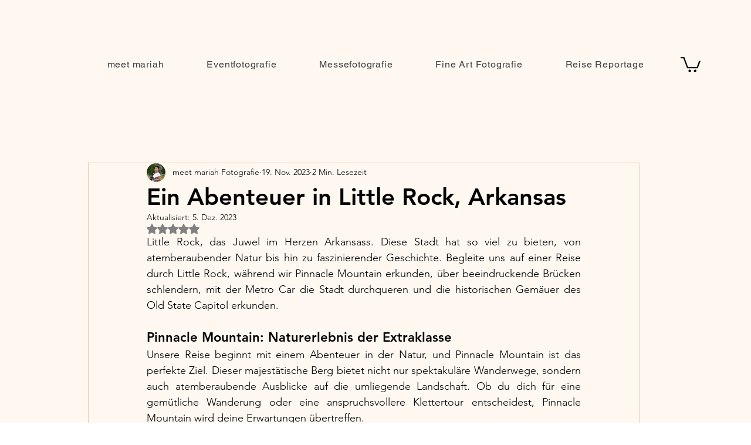

--- FILE ---
content_type: text/css; charset=utf-8
request_url: https://www.meetmariah.de/_serverless/pro-gallery-css-v4-server/layoutCss?ver=2&id=3llnl5170-not-scoped&items=3642_4000_2500%7C3703_4000_2500%7C3616_4000_2667%7C3681_2667_4000%7C3513_3916_2202%7C3622_4032_2268&container=1670.546875_740_620_720&options=gallerySizeType:px%7CenableInfiniteScroll:true%7CtitlePlacement:SHOW_ON_HOVER%7CarrowsSize:23%7CthumbnailSize:120%7CgalleryLayout:3%7CisVertical:false%7CgallerySizePx:300%7CcubeType:fill%7CgalleryThumbnailsAlignment:bottom%7CthumbnailSpacings:2.5
body_size: -69
content:
#pro-gallery-3llnl5170-not-scoped .pro-gallery-parent-container{ width: 740px !important; height: 620px !important; } #pro-gallery-3llnl5170-not-scoped [data-hook="item-container"][data-idx="0"].gallery-item-container{opacity: 1 !important;display: block !important;transition: opacity .2s ease !important;top: 0px !important;left: 0px !important;right: auto !important;height: 493px !important;width: 740px !important;} #pro-gallery-3llnl5170-not-scoped [data-hook="item-container"][data-idx="0"] .gallery-item-common-info-outer{height: 100% !important;} #pro-gallery-3llnl5170-not-scoped [data-hook="item-container"][data-idx="0"] .gallery-item-common-info{height: 100% !important;width: 100% !important;} #pro-gallery-3llnl5170-not-scoped [data-hook="item-container"][data-idx="0"] .gallery-item-wrapper{width: 740px !important;height: 493px !important;margin: 0 !important;} #pro-gallery-3llnl5170-not-scoped [data-hook="item-container"][data-idx="0"] .gallery-item-content{width: 740px !important;height: 493px !important;margin: 0px 0px !important;opacity: 1 !important;} #pro-gallery-3llnl5170-not-scoped [data-hook="item-container"][data-idx="0"] .gallery-item-hover{width: 740px !important;height: 493px !important;opacity: 1 !important;} #pro-gallery-3llnl5170-not-scoped [data-hook="item-container"][data-idx="0"] .item-hover-flex-container{width: 740px !important;height: 493px !important;margin: 0px 0px !important;opacity: 1 !important;} #pro-gallery-3llnl5170-not-scoped [data-hook="item-container"][data-idx="0"] .gallery-item-wrapper img{width: 100% !important;height: 100% !important;opacity: 1 !important;} #pro-gallery-3llnl5170-not-scoped [data-hook="item-container"][data-idx="1"].gallery-item-container{opacity: 1 !important;display: block !important;transition: opacity .2s ease !important;top: 0px !important;left: 740px !important;right: auto !important;height: 493px !important;width: 740px !important;} #pro-gallery-3llnl5170-not-scoped [data-hook="item-container"][data-idx="1"] .gallery-item-common-info-outer{height: 100% !important;} #pro-gallery-3llnl5170-not-scoped [data-hook="item-container"][data-idx="1"] .gallery-item-common-info{height: 100% !important;width: 100% !important;} #pro-gallery-3llnl5170-not-scoped [data-hook="item-container"][data-idx="1"] .gallery-item-wrapper{width: 740px !important;height: 493px !important;margin: 0 !important;} #pro-gallery-3llnl5170-not-scoped [data-hook="item-container"][data-idx="1"] .gallery-item-content{width: 740px !important;height: 493px !important;margin: 0px 0px !important;opacity: 1 !important;} #pro-gallery-3llnl5170-not-scoped [data-hook="item-container"][data-idx="1"] .gallery-item-hover{width: 740px !important;height: 493px !important;opacity: 1 !important;} #pro-gallery-3llnl5170-not-scoped [data-hook="item-container"][data-idx="1"] .item-hover-flex-container{width: 740px !important;height: 493px !important;margin: 0px 0px !important;opacity: 1 !important;} #pro-gallery-3llnl5170-not-scoped [data-hook="item-container"][data-idx="1"] .gallery-item-wrapper img{width: 100% !important;height: 100% !important;opacity: 1 !important;} #pro-gallery-3llnl5170-not-scoped [data-hook="item-container"][data-idx="2"].gallery-item-container{opacity: 1 !important;display: block !important;transition: opacity .2s ease !important;top: 0px !important;left: 1480px !important;right: auto !important;height: 493px !important;width: 740px !important;} #pro-gallery-3llnl5170-not-scoped [data-hook="item-container"][data-idx="2"] .gallery-item-common-info-outer{height: 100% !important;} #pro-gallery-3llnl5170-not-scoped [data-hook="item-container"][data-idx="2"] .gallery-item-common-info{height: 100% !important;width: 100% !important;} #pro-gallery-3llnl5170-not-scoped [data-hook="item-container"][data-idx="2"] .gallery-item-wrapper{width: 740px !important;height: 493px !important;margin: 0 !important;} #pro-gallery-3llnl5170-not-scoped [data-hook="item-container"][data-idx="2"] .gallery-item-content{width: 740px !important;height: 493px !important;margin: 0px 0px !important;opacity: 1 !important;} #pro-gallery-3llnl5170-not-scoped [data-hook="item-container"][data-idx="2"] .gallery-item-hover{width: 740px !important;height: 493px !important;opacity: 1 !important;} #pro-gallery-3llnl5170-not-scoped [data-hook="item-container"][data-idx="2"] .item-hover-flex-container{width: 740px !important;height: 493px !important;margin: 0px 0px !important;opacity: 1 !important;} #pro-gallery-3llnl5170-not-scoped [data-hook="item-container"][data-idx="2"] .gallery-item-wrapper img{width: 100% !important;height: 100% !important;opacity: 1 !important;} #pro-gallery-3llnl5170-not-scoped [data-hook="item-container"][data-idx="3"]{display: none !important;} #pro-gallery-3llnl5170-not-scoped [data-hook="item-container"][data-idx="4"]{display: none !important;} #pro-gallery-3llnl5170-not-scoped [data-hook="item-container"][data-idx="5"]{display: none !important;} #pro-gallery-3llnl5170-not-scoped .pro-gallery-prerender{height:620px !important;}#pro-gallery-3llnl5170-not-scoped {height:620px !important; width:740px !important;}#pro-gallery-3llnl5170-not-scoped .pro-gallery-margin-container {height:620px !important;}#pro-gallery-3llnl5170-not-scoped .one-row:not(.thumbnails-gallery) {height:492.5px !important; width:740px !important;}#pro-gallery-3llnl5170-not-scoped .one-row:not(.thumbnails-gallery) .gallery-horizontal-scroll {height:492.5px !important;}#pro-gallery-3llnl5170-not-scoped .pro-gallery-parent-container:not(.gallery-slideshow) [data-hook=group-view] .item-link-wrapper::before {height:492.5px !important; width:740px !important;}#pro-gallery-3llnl5170-not-scoped .pro-gallery-parent-container {height:620px !important; width:740px !important;}